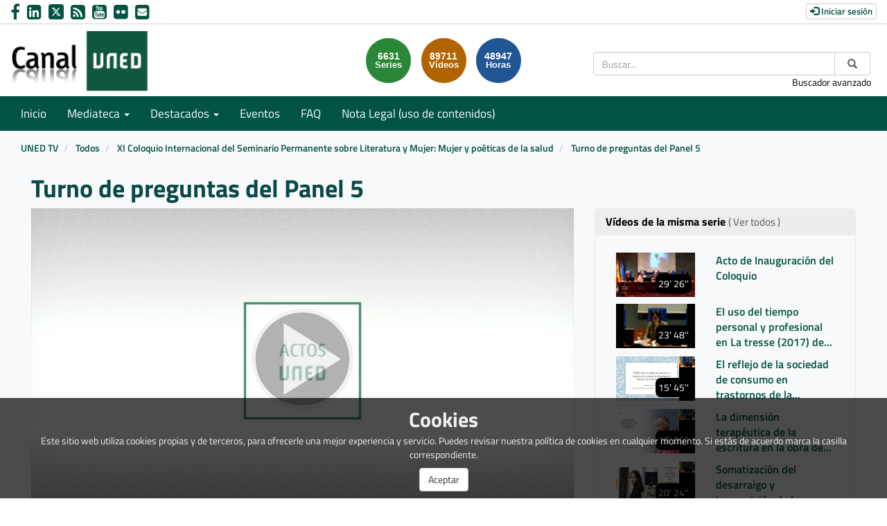

--- FILE ---
content_type: text/html; charset=UTF-8
request_url: https://canal.uned.es/video/6412f9a13056d525394f280c
body_size: 88602
content:
<!doctype html>
<html class="" lang="es">
<head>
                <meta name="viewport" content="initial-scale=1">
        <meta http-equiv="X-UA-Compatible" content="IE=edge,chrome=1">
        <meta charset="UTF-8"/>
                    <meta name="robots" content="index, follow"/>
                <meta name="revisit-after" content="1 days"/>
        <meta name="language" content="es"/>
        <meta name="keywords" content="webtv, CANALUNED, video, pumukit - Literatura,poéticas de la salud"/>
    
                            <meta property="og:url" content="https://canal.uned.es/video/6412f9a13056d525394f280c" />
        <meta property="og:type" content="video.other" />
        <meta property="og:title" content="Turno de preguntas del Panel 5 " />
        <meta property="og:description" content="" />
        <meta property="og:image" content="https://canal.uned.es/uploads/pic/series/6412ccab3056d5203d63ce23/video/6412f9a13056d525394f280c/6412f9a13056d525394f2810.jpeg" />
        <title>Canal UNED - Turno de preguntas del Panel 5 </title>

                <link href="/bundles/pumukitwebtv/css/bootstrap.min.css" type="text/css" rel="stylesheet" media="screen"/>
        <link href="/bundles/pumukitwebtv/css/font-awesome.min.css" type="text/css" rel="stylesheet" media="screen"/>
        <link href="/webtv/css/webtv.css" type="text/css" rel="stylesheet" media="screen"/>
            

                <script src="/bundles/pumukitwebtv/js/jquery.min.js"></script>
        <script src="/bundles/pumukitwebtv/js/bootstrap.min.js"></script>
        <script src="/bundles/pumukitwebtv/js/template_video.js"></script>
    
    <script>
        $(document).ready(function() {
            $.ajax({
                url: "/security/edit/6412f9a13056d525394f280c",
                method: 'GET',
                success: function (response) {
                    $('.edit-button').html(response);
                }
            });
        });
    </script>

        <link rel="icon" type="image/png" sizes="32x32" href="/images/favicon/favicon.png" />
</head>

<body class="">
    
        <header>
            <div class="container-fluid header-pmk">
        <div class="container-fluid header-top-pmk">
    <div class="container-fluid">
        <div class="row">
            <div class="col-xs-12 col-sm-6 col-md-6 contact-us">
                <a style="text-decoration: none" href="https://www.facebook.com/UNED.ES" aria-label="link Facebook" title="link Facebook" target="_blank">
    <i class="fa fa-facebook" aria-hidden="true" alt="Facebook"></i>
</a>
<a style="text-decoration: none" href="http://www.linkedin.com/company/uned" aria-label="link Linkedin" title="link Linkedin" target="_blank">
    <i class="fa fa-linkedin-square" aria-hidden="true" alt="LinkedIn"></i>
</a>
<a style="text-decoration: none" href="https://x.com/UNED" aria-label="link Twitter" title="link Twitter" target="_blank">
    <img src="/images/x-twitter.svg" class="img-responsive logo-x" alt="link X"/>
</a>
<a style="text-decoration: none" href="/xml/lastnews" aria-label="link RSS" target="_blank" title="link RSS - Acceso a Últimos Añadidos (Anunciados)">
    <i class="fa fa-rss-square" aria-hidden="true" alt="RSS"></i>
</a>
<a style="text-decoration: none" href="http://www.youtube.com/user/uned?gl=ES&hl=es" aria-label="link Youtube" title="link Youtube" target="_blank">
    <i class="fa fa-youtube-square" aria-hidden="true" alt="YouTube"></i>
</a>
<a style="text-decoration: none" href="https://www.flickr.com/photos/uned/albums" aria-label="link Flickr" title="link Flickr" target="_blank">
    <i class="fa fa-flickr" aria-hidden="true" alt="Flickr"></i>
</a>
<a style="text-decoration: none" href="mailto:canaluned@adm.uned.es" aria-label="link Email" title="link Email">
    <i class="fa fa-envelope-square" aria-hidden="true" alt="Email"></i>
</a>
            </div>

            <div class="col-xs-12 col-sm-6 col-md-6 text-right login-box-pmk">
                

    <a href="https://canal.uned.es/auth" type="button" class="login-button btn btn-xs btn-default" title="Log in">
        <span class="glyphicon glyphicon-log-in"></span> Iniciar sesión    </a>
            </div>
        </div>
    </div>
</div>
    <div class="container-fluid header-bottom-pmk">
    <div class="container-fluid">
        <div class="header-logo">
            <div class="col-xs-6 col-sm-4 col-md-4">
                                    <a href="https://canal.uned.es/">
    <img src="/images/icono_uned.png" class="img-responsive header-logo-img" alt="Logo UNED"/>
</a>
                            </div>

            <div class="hidden-xs col-sm-4 col-md-4 pull-right">
                
<div class="search-box">
    <form class="input-group stylish-input-group" method="get" action="/buscador">
        <label for="search-box-desktop" class="sr-only">
            Buscar        </label>
        <input type="text" class="form-control" placeholder="Buscar..." name="q" id="search-box-desktop" />
        <span class="input-group-addon">
            <label for="submit-button-desktop" class="sr-only">Enviar</label>
            <button type="submit" id="submit-button-desktop" style="border:0;background:transparent;" title="Enviar">
                <span class="glyphicon glyphicon-search"></span>
            </button>
        </span>
    </form>
    <p class="text-right hidden-xs">
        <a href="/searchmultimediaobjects" title="Acceso al buscador avanzado">Buscador avanzado</a>
    </p>
</div>

            </div>
                                                <div class="col-sm-4 col-md-4 pull-right">
                        <div class="stats">
    <div class="col-xs-12 col-sm-offset-1 col-sm-8 col-md-offset-3 col-md-6" id="total">
        <div class="row">
            <div class="col-xs-4 col-sm-4 col-md-4">
                <div class="stats-circle stats-circle-1 text-center center-block">
                    <span>6631</span>
                    <div class="stats-label">Series</div>
                </div>
            </div>
            <div class="col-xs-4 col-sm-4 col-md-4">
                <div class="stats-circle stats-circle-2 text-center center-block">
                    <span>89711</span>
                    <div class="stats-label">Vídeos</div>
                </div>
            </div>
            <div class="col-xs-4 col-sm-4 col-md-4">
                <div class="stats-circle stats-circle-3 text-center center-block">
                    <span>48947</span>
                    <div class="stats-label">Horas</div>
                </div>
            </div>
        </div>
    </div>
</div>

                    </div>
                                    </div>
    </div>
</div>
</div>

            <div class="template-menu-pmk">
                <div class="container-fluid menu-pmk">
    <div class="container-fluid">
        <div class="row">
            <nav class="navbar navbar-default navbar-custom">
                <div class="navbar-header">
                    <div class="visible-xs col-xs-9">
                        
<div class="search-box">
    <form class="input-group stylish-input-group" method="get" action="/buscador">
        <label for="search-box-base" class="sr-only">
            Buscar        </label>
        <input type="text" class="form-control" placeholder="Buscar..." name="q" id="search-box-base" />
        <span class="input-group-addon">
            <label for="submit-button-base" class="sr-only">Enviar</label>
            <button type="submit" id="submit-button-base" style="border:0;background:transparent;" title="Enviar">
                <span class="glyphicon glyphicon-search"></span>
            </button>
        </span>
    </form>
    <p class="text-right hidden-xs">
        <a href="/searchmultimediaobjects" title="Acceso al buscador avanzado">Buscador avanzado</a>
    </p>
</div>

                    </div>

                    <button type="button" class="navbar-toggle collapsed" data-toggle="collapse" data-target="#horizontal-menu" aria-expanded="false">
                        <span class="sr-only">Toggle navigation</span>
                        <span class="icon-bar"></span>
                        <span class="icon-bar"></span>
                        <span class="icon-bar"></span>
                    </button>
                </div>

                <div id="horizontal-menu" class="collapse navbar-collapse">
                                            <ul class="nav navbar-nav navbar-custom-links">
    <li>
        <a href="/">
            Inicio        </a>
    </li>
    <li class="dropdown">
        <a id="mediateca" href="#" class="dropdown-toggle" data-toggle="dropdown" role="button" aria-haspopup="true" aria-expanded="false" title="Mediateca">
            Mediateca            <span class="caret"></span>
        </a>
        <ul class="dropdown-menu" aria-labelledby="mediateca">
            <li>
                <a href="/searchmultimediaobjects" title="Mediateca por meses">
                   Mediateca por meses                </a>
            </li>
            <li>
                <a href="/mediateca" title="Mediateca por series">
                   Mediateca por series                </a>
            </li>
        </ul>
    </li>

    <li class="dropdown">
        <a id="destacados" href="#" class="dropdown-toggle" data-toggle="dropdown" role="button" aria-haspopup="true" aria-expanded="false" title="Destacados">
            Destacados            <span class="caret"></span>
        </a>
        <ul class="dropdown-menu" aria-labelledby="destacados">
    <li>
        <a href="/serial/index/id/5075" title="Sin Distancias (UNED en Radio 3)">
            Sin Distancias (UNED en Radio 3)        </a>
    </li>
    <li>
        <a href="https://canal.uned.es/series/6694d41ac45c421c5c144693" title="ES.UNED (UNED en la 2 de TVE)">
            ES.UNED (UNED en la 2 de TVE)        </a>
    </li>
    <li>
        <a href="/uned/institucional" title="UNED Institucional">
            UNED Institucional        </a>
    </li>
    <li>
        <a href="/uned/cultural" title="UNED Cultural">
            UNED Cultural        </a>
    </li>
    <li>
        <a href="/educa/U999901" title="Género e Igualdad">
            Género e Igualdad        </a>
    </li>
    <li>
        <a href="https://contenidosdigitales.uned.es/fezUNED/" title="Repositorio Digital***">
            Repositorio Digital***        </a>
    </li>
</ul>
    </li>

    <li>
        <a id="teleactos" href="/events/" title="Eventos">
            Eventos        </a>
    </li>
    <li>
        <a href="/faq" title="FAQ">
            FAQ
        </a>
    </li>
    <li>
        <a href="https://www.uned.es/universidad/dam/inicio/unidad/cemav/pdf/Reserva-Derechos-CanalUNED.pdf" title="Acceso a un PDF de Nota Legal (uso de contenidos)">
            Nota Legal (uso de contenidos)        </a>
    </li>
    <li class="visible-xs">
        <a href="/searchmultimediaobjects" title="Buscador avanzado">Buscador avanzado</a>
    </li>
    </ul>
                                    </div>
            </nav>
        </div>
    </div>
</div>
            </div>
        </header>

        <main>
                            <div class="container-fluid breadcrumb-pmk">
    <div class="container-fluid">
        <div class="row">
            <div class="col-xs-12">
                <ol class="breadcrumb breadcrumb-pmk-list">
                    <li>
                        <a href="/"  title="UNED TV">
                            UNED TV
                        </a>
                    </li>

                                            <li>
                            <a href="/mediateca"  title="Todos">
                                Todos
                            </a>
                        </li>
                    
                                            <li>
                            <a id="breadcrumbs_series_a" href="/series/63d37bf161d0d2257701b115"  title="XI Coloquio Internacional del Seminario Permanente sobre Literatura y Mujer: Mujer y poéticas de la salud">
                                XI Coloquio Internacional del Seminario Permanente sobre Literatura y Mujer: Mujer y poéticas de la salud
                            </a>
                        </li>
                    
                                            <li>
                            <a id="breadcrumbs_mmobj_a" href="/video/6412f9a13056d525394f280c" class="active" aria-current="page" title="Turno de preguntas del Panel 5 ">
                                Turno de preguntas del Panel 5 
                            </a>
                        </li>
                                    </ol>
            </div>
        </div>
    </div>
</div>

<script type="text/javascript">
    $(function () {
        var breadcrumbs_seriesa = $('#breadcrumbs_series_a');
        var breadcrumbs_mmobja = $('#breadcrumbs_mmobj_a');
        if (!breadcrumbs_mmobja.length && !breadcrumbs_seriesa.length) {
            return false;
        }
        var breadcrumbLiHeight = ($('.breadcrumb li').first().height()) + 8;
        var breadcrumbHeight = ($('.breadcrumb').height());
        var breadcrumbSeriesTitle = breadcrumbs_seriesa.height();
        var appendSeries, appendMultimediaObject = false;
        while (((breadcrumbSeriesTitle + 3) > breadcrumbLiHeight) || (breadcrumbHeight > breadcrumbLiHeight)) {
            if (breadcrumbs_seriesa.text().trim().length > 20) {
                breadcrumbs_seriesa.text(breadcrumbs_seriesa.text().substring(0, breadcrumbs_seriesa.text().trim().length - 1));
                appendSeries = true;
            } else {
                breadcrumbs_mmobja.text(breadcrumbs_mmobja.text().substring(0, breadcrumbs_mmobja.text().trim().length - 1));
                if(breadcrumbs_mmobja.text().trim().length < 20) {
                    break;
                }
                appendMultimediaObject = true;
            }
            breadcrumbSeriesTitle = $('.breadcrumb').height();
            breadcrumbHeight = ($('.breadcrumb').height());
        }
        if (appendMultimediaObject) breadcrumbs_mmobja.append("...");
        if (appendSeries) breadcrumbs_seriesa.append("...");
    });
</script>

            
            
            <div class="container-fluid content-pmk">
                                    <div class="container-fluid main-content">
                                                    
    <div class="video-page">
        <div class="col-xs-12">
            <h1 class="qa-player-title video-title">
                Turno de preguntas del Panel 5 
                <span class="pull-right edit-button"></span>
            </h1>
        </div>
        
        <div class="col-xs-12 col-md-7 col-lg-8">
                                <script>
    function resizeFrame(elem) {
        var width = $(elem).width();
        var height = width / 16 * 9;
        $(elem).height(height);
    }

    $(window).resize(function () {
        resizeFrame($('#paellaiframe'));
    });

    $(window).on("load", function() {
        $("#paellaiframe").focus();
    });
</script>

        
    
    
<iframe src="/videoplayer/6412f9a13056d525394f280c?autostart=true"
        id="paellaiframe"
        frameborder="0"
        width="100%"
        onload="resizeFrame(this)"
        height="500px"
        scrolling="no"
        title="player"
        allowfullscreen>
</iframe>
                            <div class="row">
    <div class="qa-player-tags col-xs-12 tags-info-pmk">
    <ul class="list-group list-inline">
                    <li>
                <span class="label label-default label-pmk">
                    <a href="/multimediaobjects/tag/U570107" title="Lengua y literatura">
                        Lengua y literatura
                    </a>
                </span>
            </li>
                    <li>
                <span class="label label-default label-pmk">
                    <a href="/multimediaobjects/tag/U570000" title="Lingüística">
                        Lingüística
                    </a>
                </span>
            </li>
                    <li>
                <span class="label label-default label-pmk">
                    <a href="/multimediaobjects/tag/U630909" title="Posición social de la mujer">
                        Posición social de la mujer
                    </a>
                </span>
            </li>
            </ul>
</div>
</div>

<div class="row">
    <div class="col-xs-6">
        <div class="qa-player-recording-date">
            Fecha: 15 mar 2023
        </div>
        <div class="qa-player-viewed">
            Visto: 5
                            veces                    </div>
    </div>
    <div class="col-xs-6 video-share">
        <div class="qa-player-share share text-right">
            <i class="fa fa-share-alt"></i>
            <a href="#" data-toggle="modal" data-target="#modalPlayer">
                Compartir            </a>
        </div>
                                    <div class="qa-player-series video-series text-right">
                    <i class="fa fa-play-circle"></i>
                    <a href="/series/63d37bf161d0d2257701b115" alt="XI Coloquio Internacional del Seminario Permanente sobre Literatura y Mujer: Mujer y poéticas de la salud">
                        Serie                    </a>
                </div>
                        </div>
</div>

                        

<div class="pmk-modal-player modal fade" id="modalPlayer" tabindex="-1" role="dialog" aria-labelledby="actionsModalPlayer">
	<div class="modal-dialog" role="document">
		<div class="modal-content">
			<div class="modal-header">
				<button type="button" class="close" data-dismiss="modal" aria-label="Close">
					<span aria-hidden="true">&times;</span>
				</button>
				<h3 class="modal-title" id="">Compartir</h3>
			</div>
			<div class="modal-body">
				<div class="row">
					<div class="col-sm-12 share-network">
						<div class="qa-player-share-facebook col-xs-6 col-md-4 col-md-offset-2 text-center block_facebook">
							<a href="http://www.facebook.com/sharer.php?u=https://canal.uned.es/video/6412f9a13056d525394f280c" title="Compartir en Facebook">
								<i class="fa fa-facebook-f fa-2x"></i>
							</a>
						</div>
						<div class="qa-player-share-twitter col-xs-6 col-md-4 text-center block_twitter">
							<a href="https://twitter.com/intent/tweet?text=Turno de preguntas del Panel 5 &url=https://canal.uned.es/video/6412f9a13056d525394f280c" title="Compartir en Twitter">
								<img src="/images/x-twitter-black.svg" class="img-responsive logo-x" alt="link X"/>
							</a>
						</div>
					</div>
				</div>
				<div class="row">
					<div class="col-sm-12">
						<div class="qa-player-share-iframe share_url share_iframe">
							<span>IFRAME:</span>							
							<button type="submit" class="copy-iframe-share pull-right" title="Enviar">
								<i class="fa fa-clipboard"></i>
							</button>
																					<input type="text" id="copy-iframe-share" value="<iframe src='https://canal.uned.es/iframe/6412f9a13056d525394f280c' id='pumukitiframe' frameborder='0' border='0' width='560' height='315' allowfullscreen></iframe>" aria-label="share-iframe" style="width: 80%; border: 1px solid #ccc; float:right; padding: 2px 0; margin: 0;" readonly="readonly"/>
						</div>
						<div class="qa-player-share-iframe share_url">
							<span>URL:</span>
							<button type="submit" class="copy-url-share pull-right" title="Enviar">
								<i class="fa fa-clipboard"></i>
							</button>
														<input type="text" id="copy-url-share" value="https://canal.uned.es/video/6412f9a13056d525394f280c" aria-label="share-iframe" style="width: 80%; border: 1px solid #ccc; float:right; padding: 2px 0; margin: 0;" readonly="readonly"/>
						</div>

					</div>
				</div>
			</div>
		</div>
	</div>
</div>

<div class="row">
    <div class="col-xs-12 video-subtitle">
        
        <p class="qa-player-description description">
            
        </p>

        <div class="qa-player-license text-left video-license">
                            Licencia: Copyright (Licencia propietaria)
                    </div>

                <li class="list-group-item list-group-item-custom">
            <ul class="qa-player-roles persons">
                                                <li class="list-group-item list-group-item-custom">
                        <div class="qa-player-role-Participant person">
                        <strong>
                                                             Raquel Lanseros Sánchez
                                                    </strong>
                        <small style="color:#666">UNIZAR</small>
                    </li>
                                    <li class="list-group-item list-group-item-custom">
                        <div class="qa-player-role-Participant person">
                        <strong>
                                                             Antonio Jesús Tinedo Rodríguez
                                                    </strong>
                        <small style="color:#666">personal investigador predoctoral   , UNED</small>
                    </li>
                                    <li class="list-group-item list-group-item-custom">
                        <div class="qa-player-role-Participant person">
                        <strong>
                                                             Rosa Segarra Montero
                                                    </strong>
                        <small style="color:#666">UV</small>
                    </li>
                                    <li class="list-group-item list-group-item-custom">
                        <div class="qa-player-role-Participant person">
                        <strong>
                                                             Isabel Alonso-Breto 
                                                    </strong>
                        <small style="color:#666">UB</small>
                    </li>
                                    </ul>
        </div>
</div>
<br>
<div class="row">
    <div class="col-sm-6">
        <div class="panel panel-default panel-pmk">
            <div class="panel-heading">
                <h2 class="panel-title">
                    Archivos adjuntos                </h2>
            </div>
            <div class="panel-body">
                
                <ul class="list-group">
                                                                    <li class="qa-player-tracks tracks">
                            <span class="glyphicon glyphicon-facetime-video"></span>
                            <a class="video-tracks" download href="/trackfile/6412fcb83056d5259a22fe32.mp4?forcedl=1">
                                                                    Descargar este vídeo                                                                <span class="pull-right">98.51MB</span>
                            </a>
                        </li>
                    
                                                                    <li class="qa-player-material material">
                                                            <span class="fa fa-cc"></span>
                                <a href="/uploads/material/6412f9a13056d525394f280c/6412f9a13056d525394f280c.ES.vtt">Español</a>
                                                    </li>
                    
                                    </ul>
                            </div>
        </div>
    </div>
</div>
<br>


<script type="text/javascript">
	$('.copy-iframe-share').on('click',function() {
		var input = document.getElementById("copy-iframe-share");
        var text = input.value;
		input.select();
		document.execCommand("copy");

        input.value = "Copiado!";
        setTimeout(() => (input.value = text), 2000);
	});

	$('.copy-url-share').on('click',function() {
		var input = document.getElementById("copy-url-share");
        var text = input.value;
		input.select();
		document.execCommand("copy");

        input.value = "Copiado!";
        setTimeout(() => (input.value = text), 2000);
	});

    (function(d, s, id) {
        var js, fjs = d.getElementsByTagName(s)[0];
        if (d.getElementById(id)) return;
        js = d.createElement(s); js.id = id;
        js.src = "https://connect.facebook.net/en_US/sdk.js#xfbml=1&version=v3.0";
        fjs.parentNode.insertBefore(js, fjs);
    }(document, 'script', 'facebook-jssdk'));
</script>


                    </div>

        <div class="col-xs-12 col-md-5 col-lg-4">
            <div class="same-series">
                <div class="panel panel-default panel-pmk panel-series">
        <div class="panel-heading">
            <h2 class="panel-title">
                Vídeos de la misma serie                                    <a href="/series/63d37bf161d0d2257701b115" class="link-videos-serie">( Ver todos )</a>
                            </h2>
        </div>
        <div class="panel-body">
                                <div class="col-xs-12 col-sm-12 col-md-12 image_representation">
    <div class="row ">
        <a href="/video/6412e54b3056d523436ad454" title="Acto de Inauguración del Coloquio">
            <div class="col-sm-6 col-md-5">
                <div class="embed-responsive embed-responsive-16by9">
                    <div class="embed-responsive-item text-center">
                        <img alt="Acto de Inauguración del Coloquio" src="/uploads/pic/series/6412ccab3056d5203d63ce23/video/6412e54b3056d523436ad454/6412e54b3056d523436ad458.jpeg" class="img-responsive img_adapter_4_3" />
                                                    <span class="inside-video-duration">29&#039; 26&#039;&#039;</span>
                                            </div>
                </div>
            </div>
            <div class="col-sm-6 col-md-7">
                                    <div class="caption">
                        <p class="title_image_representation">
                            Acto de Inauguración del Coloquio
                        </p>

                        
                                            </div>
                            </div>
        </a>
    </div>
</div>
                                <div class="col-xs-12 col-sm-12 col-md-12 image_representation">
    <div class="row ">
        <a href="/video/6412f3303056d524633a4e24" title="El uso del tiempo personal y profesional en La tresse (2017) de Laetitia Colombani: salud versus enfermedad">
            <div class="col-sm-6 col-md-5">
                <div class="embed-responsive embed-responsive-16by9">
                    <div class="embed-responsive-item text-center">
                        <img alt="El uso del tiempo personal y profesional en La tresse (2017) de Laetitia Colombani: salud versus enfermedad" src="/uploads/pic/series/6412ccab3056d5203d63ce23/video/6412f3303056d524633a4e24/6412f3303056d524633a4e28.jpeg" class="img-responsive img_adapter_4_3" />
                                                    <span class="inside-video-duration">23&#039; 48&#039;&#039;</span>
                                            </div>
                </div>
            </div>
            <div class="col-sm-6 col-md-7">
                                    <div class="caption">
                        <p class="title_image_representation">
                            El uso del tiempo personal y profesional en La tresse (2017) de Laetitia Colombani: salud versus enfermedad
                        </p>

                        
                                            </div>
                            </div>
        </a>
    </div>
</div>
                                <div class="col-xs-12 col-sm-12 col-md-12 image_representation">
    <div class="row ">
        <a href="/video/6412f3993056d524602c45e8" title="El reflejo de la sociedad de consumo en trastornos de la conducta alimentaria en Manger l’autre de Ananda Devi">
            <div class="col-sm-6 col-md-5">
                <div class="embed-responsive embed-responsive-16by9">
                    <div class="embed-responsive-item text-center">
                        <img alt="El reflejo de la sociedad de consumo en trastornos de la conducta alimentaria en Manger l’autre de Ananda Devi" src="/uploads/pic/series/6412ccab3056d5203d63ce23/video/6412f3993056d524602c45e8/6412f3993056d524602c45ec.jpeg" class="img-responsive img_adapter_4_3" />
                                                    <span class="inside-video-duration">15&#039; 45&#039;&#039;</span>
                                            </div>
                </div>
            </div>
            <div class="col-sm-6 col-md-7">
                                    <div class="caption">
                        <p class="title_image_representation">
                            El reflejo de la sociedad de consumo en trastornos de la conducta alimentaria en Manger l’autre de Ananda Devi
                        </p>

                        
                                            </div>
                            </div>
        </a>
    </div>
</div>
                                <div class="col-xs-12 col-sm-12 col-md-12 image_representation">
    <div class="row ">
        <a href="/video/6412f3eb3056d524620f7dc6" title="La dimensión terapéutica de la escritura en la obra de Marguerite Andersen">
            <div class="col-sm-6 col-md-5">
                <div class="embed-responsive embed-responsive-16by9">
                    <div class="embed-responsive-item text-center">
                        <img alt="La dimensión terapéutica de la escritura en la obra de Marguerite Andersen" src="/uploads/pic/series/6412ccab3056d5203d63ce23/video/6412f3eb3056d524620f7dc6/6412f3ec3056d524620f7dca.jpeg" class="img-responsive img_adapter_4_3" />
                                                    <span class="inside-video-duration">19&#039; 05&#039;&#039;</span>
                                            </div>
                </div>
            </div>
            <div class="col-sm-6 col-md-7">
                                    <div class="caption">
                        <p class="title_image_representation">
                            La dimensión terapéutica de la escritura en la obra de Marguerite Andersen
                        </p>

                        
                                            </div>
                            </div>
        </a>
    </div>
</div>
                                <div class="col-xs-12 col-sm-12 col-md-12 image_representation">
    <div class="row ">
        <a href="/video/6412f43c3056d524922bed52" title="Somatización del desarraigo y transmisión de la memoria en Les os des filles de Line Papin">
            <div class="col-sm-6 col-md-5">
                <div class="embed-responsive embed-responsive-16by9">
                    <div class="embed-responsive-item text-center">
                        <img alt="Somatización del desarraigo y transmisión de la memoria en Les os des filles de Line Papin" src="/uploads/pic/series/6412ccab3056d5203d63ce23/video/6412f43c3056d524922bed52/6412f43c3056d524922bed56.jpeg" class="img-responsive img_adapter_4_3" />
                                                    <span class="inside-video-duration">20&#039; 24&#039;&#039;</span>
                                            </div>
                </div>
            </div>
            <div class="col-sm-6 col-md-7">
                                    <div class="caption">
                        <p class="title_image_representation">
                            Somatización del desarraigo y transmisión de la memoria en Les os des filles de Line Papin
                        </p>

                        
                                            </div>
                            </div>
        </a>
    </div>
</div>
                                <div class="col-xs-12 col-sm-12 col-md-12 image_representation">
    <div class="row ">
        <a href="/video/6412f4b83056d5249d775a16" title="Lo que olvidamos, entre la experiencia y la ficción narrativa">
            <div class="col-sm-6 col-md-5">
                <div class="embed-responsive embed-responsive-16by9">
                    <div class="embed-responsive-item text-center">
                        <img alt="Lo que olvidamos, entre la experiencia y la ficción narrativa" src="/uploads/pic/series/6412ccab3056d5203d63ce23/video/6412f4b83056d5249d775a16/6412f4b83056d5249d775a1a.jpeg" class="img-responsive img_adapter_4_3" />
                                                    <span class="inside-video-duration">58&#039; 55&#039;&#039;</span>
                                            </div>
                </div>
            </div>
            <div class="col-sm-6 col-md-7">
                                    <div class="caption">
                        <p class="title_image_representation">
                            Lo que olvidamos, entre la experiencia y la ficción narrativa
                        </p>

                        
                                            </div>
                            </div>
        </a>
    </div>
</div>
                                <div class="col-xs-12 col-sm-12 col-md-12 image_representation">
    <div class="row ">
        <a href="/video/6412f54b3056d524ab0e3e52" title="El alzhéimer y la pérdida del ser: Empatía frente a la deshumanización y desgenerización en la aupatografía de Diana Friel McGowin">
            <div class="col-sm-6 col-md-5">
                <div class="embed-responsive embed-responsive-16by9">
                    <div class="embed-responsive-item text-center">
                        <img alt="El alzhéimer y la pérdida del ser: Empatía frente a la deshumanización y desgenerización en la aupatografía de Diana Friel McGowin" src="/uploads/pic/series/6412ccab3056d5203d63ce23/video/6412f54b3056d524ab0e3e52/6412f54b3056d524ab0e3e56.jpeg" class="img-responsive img_adapter_4_3" />
                                                    <span class="inside-video-duration">15&#039; 22&#039;&#039;</span>
                                            </div>
                </div>
            </div>
            <div class="col-sm-6 col-md-7">
                                    <div class="caption">
                        <p class="title_image_representation">
                            El alzhéimer y la pérdida del ser: Empatía frente a la deshumanización y desgenerización en la aupatografía de Diana Friel McGowin
                        </p>

                        
                                            </div>
                            </div>
        </a>
    </div>
</div>
                                <div class="col-xs-12 col-sm-12 col-md-12 image_representation">
    <div class="row ">
        <a href="/video/6412f5b13056d524c277d482" title="Perdidas en la casa de la memoria: el espacio doméstico y la mujer con alzhéimer">
            <div class="col-sm-6 col-md-5">
                <div class="embed-responsive embed-responsive-16by9">
                    <div class="embed-responsive-item text-center">
                        <img alt="Perdidas en la casa de la memoria: el espacio doméstico y la mujer con alzhéimer" src="/uploads/pic/series/6412ccab3056d5203d63ce23/video/6412f5b13056d524c277d482/6412f5b13056d524c277d486.jpeg" class="img-responsive img_adapter_4_3" />
                                                    <span class="inside-video-duration">24&#039; 13&#039;&#039;</span>
                                            </div>
                </div>
            </div>
            <div class="col-sm-6 col-md-7">
                                    <div class="caption">
                        <p class="title_image_representation">
                            Perdidas en la casa de la memoria: el espacio doméstico y la mujer con alzhéimer
                        </p>

                        
                                            </div>
                            </div>
        </a>
    </div>
</div>
                                <div class="col-xs-12 col-sm-12 col-md-12 image_representation">
    <div class="row ">
        <a href="/video/6412f5ef3056d524c0153f64" title="Turno de preguntas del Panel 2">
            <div class="col-sm-6 col-md-5">
                <div class="embed-responsive embed-responsive-16by9">
                    <div class="embed-responsive-item text-center">
                        <img alt="Turno de preguntas del Panel 2" src="/uploads/pic/series/6412ccab3056d5203d63ce23/video/6412f5ef3056d524c0153f64/6412f5ef3056d524c0153f68.jpeg" class="img-responsive img_adapter_4_3" />
                                                    <span class="inside-video-duration">15&#039; 08&#039;&#039;</span>
                                            </div>
                </div>
            </div>
            <div class="col-sm-6 col-md-7">
                                    <div class="caption">
                        <p class="title_image_representation">
                            Turno de preguntas del Panel 2
                        </p>

                        
                                            </div>
                            </div>
        </a>
    </div>
</div>
                                <div class="col-xs-12 col-sm-12 col-md-12 image_representation">
    <div class="row ">
        <a href="/video/6412f68f3056d524d00fa342" title="¿Quién teme a la loca del desván? Escritura, enfermedad mental y terapia en la literatura norteamericana de fin de siglo">
            <div class="col-sm-6 col-md-5">
                <div class="embed-responsive embed-responsive-16by9">
                    <div class="embed-responsive-item text-center">
                        <img alt="¿Quién teme a la loca del desván? Escritura, enfermedad mental y terapia en la literatura norteamericana de fin de siglo" src="/uploads/pic/series/6412ccab3056d5203d63ce23/video/6412f68f3056d524d00fa342/6412f68f3056d524d00fa346.jpeg" class="img-responsive img_adapter_4_3" />
                                                    <span class="inside-video-duration">25&#039; 24&#039;&#039;</span>
                                            </div>
                </div>
            </div>
            <div class="col-sm-6 col-md-7">
                                    <div class="caption">
                        <p class="title_image_representation">
                            ¿Quién teme a la loca del desván? Escritura, enfermedad mental y terapia en la literatura norteamericana de fin de siglo
                        </p>

                        
                                            </div>
                            </div>
        </a>
    </div>
</div>
                                <div class="col-xs-12 col-sm-12 col-md-12 image_representation">
    <div class="row ">
        <a href="/video/6412f7623056d524f40943c6" title="El chico me parecía lo suficientemente enfermo ... pero no me gustó. La relación entre lo abyecto y la enfermedad en la narrativa corta de Mariana Enríquez">
            <div class="col-sm-6 col-md-5">
                <div class="embed-responsive embed-responsive-16by9">
                    <div class="embed-responsive-item text-center">
                        <img alt="El chico me parecía lo suficientemente enfermo ... pero no me gustó. La relación entre lo abyecto y la enfermedad en la narrativa corta de Mariana Enríquez" src="/uploads/pic/series/6412ccab3056d5203d63ce23/video/6412f7623056d524f40943c6/6412f7623056d524f40943ca.jpeg" class="img-responsive img_adapter_4_3" />
                                                    <span class="inside-video-duration">18&#039; 02&#039;&#039;</span>
                                            </div>
                </div>
            </div>
            <div class="col-sm-6 col-md-7">
                                    <div class="caption">
                        <p class="title_image_representation">
                            El chico me parecía lo suficientemente enfermo ... pero no me gustó. La relación entre lo abyecto y la enfermedad en la narrativa corta de Mariana Enríquez
                        </p>

                        
                                            </div>
                            </div>
        </a>
    </div>
</div>
                                <div class="col-xs-12 col-sm-12 col-md-12 image_representation">
    <div class="row ">
        <a href="/video/6412f7a13056d524fe5ca0e6" title="Turno de preguntas del Panel 3">
            <div class="col-sm-6 col-md-5">
                <div class="embed-responsive embed-responsive-16by9">
                    <div class="embed-responsive-item text-center">
                        <img alt="Turno de preguntas del Panel 3" src="/uploads/pic/series/6412ccab3056d5203d63ce23/video/6412f7a13056d524fe5ca0e6/6412f7a13056d524fe5ca0ea.jpeg" class="img-responsive img_adapter_4_3" />
                                                    <span class="inside-video-duration">8&#039; 06&#039;&#039;</span>
                                            </div>
                </div>
            </div>
            <div class="col-sm-6 col-md-7">
                                    <div class="caption">
                        <p class="title_image_representation">
                            Turno de preguntas del Panel 3
                        </p>

                        
                                            </div>
                            </div>
        </a>
    </div>
</div>
                                <div class="col-xs-12 col-sm-12 col-md-12 image_representation">
    <div class="row ">
        <a href="/video/6412fa4b3056d52562713ef4" title="Anorexia, autopatografía y resistencia: Tyranny de Lesley Fairfield">
            <div class="col-sm-6 col-md-5">
                <div class="embed-responsive embed-responsive-16by9">
                    <div class="embed-responsive-item text-center">
                        <img alt="Anorexia, autopatografía y resistencia: Tyranny de Lesley Fairfield" src="/uploads/pic/series/6412ccec3056d5206b2f6d08/video/6412fa4b3056d52562713ef4/6412fa4b3056d52562713ef8.jpeg" class="img-responsive img_adapter_4_3" />
                                                    <span class="inside-video-duration">16&#039; 02&#039;&#039;</span>
                                            </div>
                </div>
            </div>
            <div class="col-sm-6 col-md-7">
                                    <div class="caption">
                        <p class="title_image_representation">
                            Anorexia, autopatografía y resistencia: Tyranny de Lesley Fairfield
                        </p>

                        
                                            </div>
                            </div>
        </a>
    </div>
</div>
                                <div class="col-xs-12 col-sm-12 col-md-12 image_representation">
    <div class="row ">
        <a href="/video/6412fab33056d52578745782" title="’Antiterapia’: la novela juvenil vampírica estadounidense en la anorexia">
            <div class="col-sm-6 col-md-5">
                <div class="embed-responsive embed-responsive-16by9">
                    <div class="embed-responsive-item text-center">
                        <img alt="’Antiterapia’: la novela juvenil vampírica estadounidense en la anorexia" src="/uploads/pic/series/6412ccec3056d5206b2f6d08/video/6412fab33056d52578745782/6412fab33056d52578745786.jpeg" class="img-responsive img_adapter_4_3" />
                                                    <span class="inside-video-duration">20&#039; 18&#039;&#039;</span>
                                            </div>
                </div>
            </div>
            <div class="col-sm-6 col-md-7">
                                    <div class="caption">
                        <p class="title_image_representation">
                            ’Antiterapia’: la novela juvenil vampírica estadounidense en la anorexia
                        </p>

                        
                                            </div>
                            </div>
        </a>
    </div>
</div>
                                <div class="col-xs-12 col-sm-12 col-md-12 image_representation">
    <div class="row ">
        <a href="/video/6412fb173056d52581578ed2" title="Trastornos alimenticios y neurosis como respuesta a situaciones traumáticas en Palabras, Ojos, Memoria de Edwidge Dantica">
            <div class="col-sm-6 col-md-5">
                <div class="embed-responsive embed-responsive-16by9">
                    <div class="embed-responsive-item text-center">
                        <img alt="Trastornos alimenticios y neurosis como respuesta a situaciones traumáticas en Palabras, Ojos, Memoria de Edwidge Dantica" src="/uploads/pic/series/6412ccec3056d5206b2f6d08/video/6412fb173056d52581578ed2/6412fb173056d52581578ed6.jpeg" class="img-responsive img_adapter_4_3" />
                                                    <span class="inside-video-duration">16&#039; 46&#039;&#039;</span>
                                            </div>
                </div>
            </div>
            <div class="col-sm-6 col-md-7">
                                    <div class="caption">
                        <p class="title_image_representation">
                            Trastornos alimenticios y neurosis como respuesta a situaciones traumáticas en Palabras, Ojos, Memoria de Edwidge Dantica
                        </p>

                        
                                            </div>
                            </div>
        </a>
    </div>
</div>
                                <div class="col-xs-12 col-sm-12 col-md-12 image_representation">
    <div class="row ">
        <a href="/video/6412fb443056d52582758704" title="Turno de preguntas Panel 4">
            <div class="col-sm-6 col-md-5">
                <div class="embed-responsive embed-responsive-16by9">
                    <div class="embed-responsive-item text-center">
                        <img alt="Turno de preguntas Panel 4" src="/uploads/pic/series/6412ccec3056d5206b2f6d08/video/6412fb443056d52582758704/6412fb443056d52582758708.jpeg" class="img-responsive img_adapter_4_3" />
                                                    <span class="inside-video-duration">5&#039; 09&#039;&#039;</span>
                                            </div>
                </div>
            </div>
            <div class="col-sm-6 col-md-7">
                                    <div class="caption">
                        <p class="title_image_representation">
                            Turno de preguntas Panel 4
                        </p>

                        
                                            </div>
                            </div>
        </a>
    </div>
</div>
                                <div class="col-xs-12 col-sm-12 col-md-12 image_representation">
    <div class="row ">
        <a href="/video/6412f86a3056d5251a06d6e2" title="Salud, enfermedad y muerte en la poesía de las hermanas Brontë">
            <div class="col-sm-6 col-md-5">
                <div class="embed-responsive embed-responsive-16by9">
                    <div class="embed-responsive-item text-center">
                        <img alt="Salud, enfermedad y muerte en la poesía de las hermanas Brontë" src="/uploads/pic/series/6412ccab3056d5203d63ce23/video/6412f86a3056d5251a06d6e2/6412f86a3056d5251a06d6e6.jpeg" class="img-responsive img_adapter_4_3" />
                                                    <span class="inside-video-duration">16&#039; 37&#039;&#039;</span>
                                            </div>
                </div>
            </div>
            <div class="col-sm-6 col-md-7">
                                    <div class="caption">
                        <p class="title_image_representation">
                            Salud, enfermedad y muerte en la poesía de las hermanas Brontë
                        </p>

                        
                                            </div>
                            </div>
        </a>
    </div>
</div>
                                <div class="col-xs-12 col-sm-12 col-md-12 image_representation">
    <div class="row ">
        <a href="/video/6412f8c13056d525170ff9ec" title="&#039;I felt a Funeral, in my Brain&#039; o la poética patográfica en la obra de Emily Dickinson">
            <div class="col-sm-6 col-md-5">
                <div class="embed-responsive embed-responsive-16by9">
                    <div class="embed-responsive-item text-center">
                        <img alt="&#039;I felt a Funeral, in my Brain&#039; o la poética patográfica en la obra de Emily Dickinson" src="/uploads/pic/series/6412ccab3056d5203d63ce23/video/6412f8c13056d525170ff9ec/6412f8c13056d525170ff9f0.jpeg" class="img-responsive img_adapter_4_3" />
                                                    <span class="inside-video-duration">16&#039; 03&#039;&#039;</span>
                                            </div>
                </div>
            </div>
            <div class="col-sm-6 col-md-7">
                                    <div class="caption">
                        <p class="title_image_representation">
                            &#039;I felt a Funeral, in my Brain&#039; o la poética patográfica en la obra de Emily Dickinson
                        </p>

                        
                                            </div>
                            </div>
        </a>
    </div>
</div>
                                <div class="col-xs-12 col-sm-12 col-md-12 image_representation">
    <div class="row ">
        <a href="/video/6412f90b3056d525340523c2" title="La traducción de unidades léxicas disfóricas en dos traducciones al castellano de The Bell Jar (1963), de Sylvia Plath">
            <div class="col-sm-6 col-md-5">
                <div class="embed-responsive embed-responsive-16by9">
                    <div class="embed-responsive-item text-center">
                        <img alt="La traducción de unidades léxicas disfóricas en dos traducciones al castellano de The Bell Jar (1963), de Sylvia Plath" src="/uploads/pic/series/6412ccab3056d5203d63ce23/video/6412f90b3056d525340523c2/6412f90b3056d525340523c6.jpeg" class="img-responsive img_adapter_4_3" />
                                                    <span class="inside-video-duration">15&#039; 45&#039;&#039;</span>
                                            </div>
                </div>
            </div>
            <div class="col-sm-6 col-md-7">
                                    <div class="caption">
                        <p class="title_image_representation">
                            La traducción de unidades léxicas disfóricas en dos traducciones al castellano de The Bell Jar (1963), de Sylvia Plath
                        </p>

                        
                                            </div>
                            </div>
        </a>
    </div>
</div>
                                <div class="col-xs-12 col-sm-12 col-md-12 image_representation">
    <div class="row ">
        <a href="/video/6412f9643056d525394f2802" title="¿Es poesía o es una tabla de surf? De la poesía como una herramienta de cuidado">
            <div class="col-sm-6 col-md-5">
                <div class="embed-responsive embed-responsive-16by9">
                    <div class="embed-responsive-item text-center">
                        <img alt="¿Es poesía o es una tabla de surf? De la poesía como una herramienta de cuidado" src="/uploads/pic/series/6412ccab3056d5203d63ce23/video/6412f9643056d525394f2802/6412f9643056d525394f2806.jpeg" class="img-responsive img_adapter_4_3" />
                                                    <span class="inside-video-duration">18&#039; 04&#039;&#039;</span>
                                            </div>
                </div>
            </div>
            <div class="col-sm-6 col-md-7">
                                    <div class="caption">
                        <p class="title_image_representation">
                            ¿Es poesía o es una tabla de surf? De la poesía como una herramienta de cuidado
                        </p>

                        
                                            </div>
                            </div>
        </a>
    </div>
</div>
                    </div>
    </div>

    <script>
        $(function() {
            var element = document.querySelector('.current');
            var panel = document.querySelector('.panel-series .panel-body');
            if (panel && element) {
                panel.scrollTop = element.offsetTop - 200;
            }
        });
    </script>


    </div>

<div class="related-videos">
        <div class="panel panel-default panel-pmk panel-related">
        <div class="panel-heading">
            <h2 class="panel-title">
                También te interesan            </h2>
        </div>
        <div class="panel-body">
                                <div class="col-xs-12 col-sm-12 col-md-12 image_representation">
    <div class="row ">
        <a href="/video/5a6f20f7b1111f28298b508a" title="Actividades del Departamento">
            <div class="col-sm-6 col-md-5">
                <div class="embed-responsive embed-responsive-16by9">
                    <div class="embed-responsive-item text-center">
                        <img alt="Actividades del Departamento" src="/images/default/icono_audio_fondogris.svg" class="img-responsive img_adapter_4_3" />
                                                    <span class="inside-video-duration">29&#039; 10&#039;&#039;</span>
                                            </div>
                </div>
            </div>
            <div class="col-sm-6 col-md-7">
                                    <div class="caption">
                        <p class="title_image_representation">
                            Actividades del Departamento
                        </p>

                        
                                            </div>
                            </div>
        </a>
    </div>
</div>
                                <div class="col-xs-12 col-sm-12 col-md-12 image_representation">
    <div class="row ">
        <a href="/video/5a6f20f7b1111f28298b5085" title="Literaturas Hispánicas. 1ª parte">
            <div class="col-sm-6 col-md-5">
                <div class="embed-responsive embed-responsive-16by9">
                    <div class="embed-responsive-item text-center">
                        <img alt="Literaturas Hispánicas. 1ª parte" src="/images/default/icono_audio_fondogris.svg" class="img-responsive img_adapter_4_3" />
                                                    <span class="inside-video-duration">35&#039; 00&#039;&#039;</span>
                                            </div>
                </div>
            </div>
            <div class="col-sm-6 col-md-7">
                                    <div class="caption">
                        <p class="title_image_representation">
                            Literaturas Hispánicas. 1ª parte
                        </p>

                        
                                            </div>
                            </div>
        </a>
    </div>
</div>
                                <div class="col-xs-12 col-sm-12 col-md-12 image_representation">
    <div class="row ">
        <a href="/video/5a6f20f6b1111f28298b5080" title="Historia de la Lengua Española I: Novedades">
            <div class="col-sm-6 col-md-5">
                <div class="embed-responsive embed-responsive-16by9">
                    <div class="embed-responsive-item text-center">
                        <img alt="Historia de la Lengua Española I: Novedades" src="/images/default/icono_audio_fondogris.svg" class="img-responsive img_adapter_4_3" />
                                                    <span class="inside-video-duration">26&#039; 56&#039;&#039;</span>
                                            </div>
                </div>
            </div>
            <div class="col-sm-6 col-md-7">
                                    <div class="caption">
                        <p class="title_image_representation">
                            Historia de la Lengua Española I: Novedades
                        </p>

                        
                                            </div>
                            </div>
        </a>
    </div>
</div>
                                <div class="col-xs-12 col-sm-12 col-md-12 image_representation">
    <div class="row ">
        <a href="/video/5a6f20f6b1111f28298b507b" title="La novela experimental de Henry James">
            <div class="col-sm-6 col-md-5">
                <div class="embed-responsive embed-responsive-16by9">
                    <div class="embed-responsive-item text-center">
                        <img alt="La novela experimental de Henry James" src="/images/default/icono_audio_fondogris.svg" class="img-responsive img_adapter_4_3" />
                                                    <span class="inside-video-duration">27&#039; 28&#039;&#039;</span>
                                            </div>
                </div>
            </div>
            <div class="col-sm-6 col-md-7">
                                    <div class="caption">
                        <p class="title_image_representation">
                            La novela experimental de Henry James
                        </p>

                        
                                            </div>
                            </div>
        </a>
    </div>
</div>
                                <div class="col-xs-12 col-sm-12 col-md-12 image_representation">
    <div class="row ">
        <a href="/video/5a6f20f6b1111f28298b5076" title="Historia de la Literatura I ">
            <div class="col-sm-6 col-md-5">
                <div class="embed-responsive embed-responsive-16by9">
                    <div class="embed-responsive-item text-center">
                        <img alt="Historia de la Literatura I " src="/images/default/icono_audio_fondogris.svg" class="img-responsive img_adapter_4_3" />
                                                    <span class="inside-video-duration">24&#039; 47&#039;&#039;</span>
                                            </div>
                </div>
            </div>
            <div class="col-sm-6 col-md-7">
                                    <div class="caption">
                        <p class="title_image_representation">
                            Historia de la Literatura I 
                        </p>

                        
                                            </div>
                            </div>
        </a>
    </div>
</div>
                                <div class="col-xs-12 col-sm-12 col-md-12 image_representation">
    <div class="row ">
        <a href="/video/5a6f20f5b1111f28298b5071" title="Introducción al Latín Vulgar">
            <div class="col-sm-6 col-md-5">
                <div class="embed-responsive embed-responsive-16by9">
                    <div class="embed-responsive-item text-center">
                        <img alt="Introducción al Latín Vulgar" src="/images/default/icono_audio_fondogris.svg" class="img-responsive img_adapter_4_3" />
                                                    <span class="inside-video-duration">25&#039; 52&#039;&#039;</span>
                                            </div>
                </div>
            </div>
            <div class="col-sm-6 col-md-7">
                                    <div class="caption">
                        <p class="title_image_representation">
                            Introducción al Latín Vulgar
                        </p>

                        
                                            </div>
                            </div>
        </a>
    </div>
</div>
                                <div class="col-xs-12 col-sm-12 col-md-12 image_representation">
    <div class="row ">
        <a href="/video/5a6f20f8b1111f28298b5094" title="La semántica, los signos, el significado">
            <div class="col-sm-6 col-md-5">
                <div class="embed-responsive embed-responsive-16by9">
                    <div class="embed-responsive-item text-center">
                        <img alt="La semántica, los signos, el significado" src="/images/default/icono_audio_fondogris.svg" class="img-responsive img_adapter_4_3" />
                                                    <span class="inside-video-duration">25&#039; 19&#039;&#039;</span>
                                            </div>
                </div>
            </div>
            <div class="col-sm-6 col-md-7">
                                    <div class="caption">
                        <p class="title_image_representation">
                            La semántica, los signos, el significado
                        </p>

                        
                                            </div>
                            </div>
        </a>
    </div>
</div>
                                <div class="col-xs-12 col-sm-12 col-md-12 image_representation">
    <div class="row ">
        <a href="/video/5a6f20f4b1111f28298b506c" title="Comentario métrico">
            <div class="col-sm-6 col-md-5">
                <div class="embed-responsive embed-responsive-16by9">
                    <div class="embed-responsive-item text-center">
                        <img alt="Comentario métrico" src="/images/default/icono_audio_fondogris.svg" class="img-responsive img_adapter_4_3" />
                                                    <span class="inside-video-duration">23&#039; 44&#039;&#039;</span>
                                            </div>
                </div>
            </div>
            <div class="col-sm-6 col-md-7">
                                    <div class="caption">
                        <p class="title_image_representation">
                            Comentario métrico
                        </p>

                        
                                            </div>
                            </div>
        </a>
    </div>
</div>
                                <div class="col-xs-12 col-sm-12 col-md-12 image_representation">
    <div class="row ">
        <a href="/video/5a6f20f4b1111f28298b5067" title="Principales aplicaciones del procesamiento del lenguaje natural">
            <div class="col-sm-6 col-md-5">
                <div class="embed-responsive embed-responsive-16by9">
                    <div class="embed-responsive-item text-center">
                        <img alt="Principales aplicaciones del procesamiento del lenguaje natural" src="/images/default/icono_audio_fondogris.svg" class="img-responsive img_adapter_4_3" />
                                                    <span class="inside-video-duration">27&#039; 42&#039;&#039;</span>
                                            </div>
                </div>
            </div>
            <div class="col-sm-6 col-md-7">
                                    <div class="caption">
                        <p class="title_image_representation">
                            Principales aplicaciones del procesamiento del lenguaje natural
                        </p>

                        
                                            </div>
                            </div>
        </a>
    </div>
</div>
                                <div class="col-xs-12 col-sm-12 col-md-12 image_representation">
    <div class="row ">
        <a href="/video/5a6f20f3b1111f28298b5061" title="Morfosintaxis Histórica. Algunas cuestiones referidas a esta materia">
            <div class="col-sm-6 col-md-5">
                <div class="embed-responsive embed-responsive-16by9">
                    <div class="embed-responsive-item text-center">
                        <img alt="Morfosintaxis Histórica. Algunas cuestiones referidas a esta materia" src="/images/default/icono_audio_fondogris.svg" class="img-responsive img_adapter_4_3" />
                                                    <span class="inside-video-duration">24&#039; 50&#039;&#039;</span>
                                            </div>
                </div>
            </div>
            <div class="col-sm-6 col-md-7">
                                    <div class="caption">
                        <p class="title_image_representation">
                            Morfosintaxis Histórica. Algunas cuestiones referidas a esta materia
                        </p>

                        
                                            </div>
                            </div>
        </a>
    </div>
</div>
                                <div class="col-xs-12 col-sm-12 col-md-12 image_representation">
    <div class="row ">
        <a href="/video/5a6f20f3b1111f28298b505c" title="En torno a la Naturalis Historia, de Plinio el Viejo">
            <div class="col-sm-6 col-md-5">
                <div class="embed-responsive embed-responsive-16by9">
                    <div class="embed-responsive-item text-center">
                        <img alt="En torno a la Naturalis Historia, de Plinio el Viejo" src="/images/default/icono_audio_fondogris.svg" class="img-responsive img_adapter_4_3" />
                                                    <span class="inside-video-duration">27&#039; 13&#039;&#039;</span>
                                            </div>
                </div>
            </div>
            <div class="col-sm-6 col-md-7">
                                    <div class="caption">
                        <p class="title_image_representation">
                            En torno a la Naturalis Historia, de Plinio el Viejo
                        </p>

                        
                                            </div>
                            </div>
        </a>
    </div>
</div>
                                <div class="col-xs-12 col-sm-12 col-md-12 image_representation">
    <div class="row ">
        <a href="/video/5a6f20f2b1111f28298b5057" title="La mirada y sus formas en la literatura antigua">
            <div class="col-sm-6 col-md-5">
                <div class="embed-responsive embed-responsive-16by9">
                    <div class="embed-responsive-item text-center">
                        <img alt="La mirada y sus formas en la literatura antigua" src="/images/default/icono_audio_fondogris.svg" class="img-responsive img_adapter_4_3" />
                                                    <span class="inside-video-duration">24&#039; 41&#039;&#039;</span>
                                            </div>
                </div>
            </div>
            <div class="col-sm-6 col-md-7">
                                    <div class="caption">
                        <p class="title_image_representation">
                            La mirada y sus formas en la literatura antigua
                        </p>

                        
                                            </div>
                            </div>
        </a>
    </div>
</div>
                                <div class="col-xs-12 col-sm-12 col-md-12 image_representation">
    <div class="row ">
        <a href="/video/5a6f20f1b1111f28298b5052" title="Mujeres poetas en el Grupo del 27">
            <div class="col-sm-6 col-md-5">
                <div class="embed-responsive embed-responsive-16by9">
                    <div class="embed-responsive-item text-center">
                        <img alt="Mujeres poetas en el Grupo del 27" src="/images/default/icono_audio_fondogris.svg" class="img-responsive img_adapter_4_3" />
                                                    <span class="inside-video-duration">27&#039; 44&#039;&#039;</span>
                                            </div>
                </div>
            </div>
            <div class="col-sm-6 col-md-7">
                                    <div class="caption">
                        <p class="title_image_representation">
                            Mujeres poetas en el Grupo del 27
                        </p>

                        
                                            </div>
                            </div>
        </a>
    </div>
</div>
                                <div class="col-xs-12 col-sm-12 col-md-12 image_representation">
    <div class="row ">
        <a href="/video/5a6f20f1b1111f28298b504d" title="Literaturas Hispánicas: Segunda parte del curso">
            <div class="col-sm-6 col-md-5">
                <div class="embed-responsive embed-responsive-16by9">
                    <div class="embed-responsive-item text-center">
                        <img alt="Literaturas Hispánicas: Segunda parte del curso" src="/images/default/icono_audio_fondogris.svg" class="img-responsive img_adapter_4_3" />
                                                    <span class="inside-video-duration">26&#039; 28&#039;&#039;</span>
                                            </div>
                </div>
            </div>
            <div class="col-sm-6 col-md-7">
                                    <div class="caption">
                        <p class="title_image_representation">
                            Literaturas Hispánicas: Segunda parte del curso
                        </p>

                        
                                            </div>
                            </div>
        </a>
    </div>
</div>
                                <div class="col-xs-12 col-sm-12 col-md-12 image_representation">
    <div class="row ">
        <a href="/video/5a6f20f0b1111f28298b5048" title="Repaso histórico de la Traducción Automática">
            <div class="col-sm-6 col-md-5">
                <div class="embed-responsive embed-responsive-16by9">
                    <div class="embed-responsive-item text-center">
                        <img alt="Repaso histórico de la Traducción Automática" src="/images/default/icono_audio_fondogris.svg" class="img-responsive img_adapter_4_3" />
                                                    <span class="inside-video-duration">27&#039; 54&#039;&#039;</span>
                                            </div>
                </div>
            </div>
            <div class="col-sm-6 col-md-7">
                                    <div class="caption">
                        <p class="title_image_representation">
                            Repaso histórico de la Traducción Automática
                        </p>

                        
                                            </div>
                            </div>
        </a>
    </div>
</div>
                                <div class="col-xs-12 col-sm-12 col-md-12 image_representation">
    <div class="row ">
        <a href="/video/5a6f20efb1111f28298b5042" title="Literaturas en contacto">
            <div class="col-sm-6 col-md-5">
                <div class="embed-responsive embed-responsive-16by9">
                    <div class="embed-responsive-item text-center">
                        <img alt="Literaturas en contacto" src="/images/default/icono_audio_fondogris.svg" class="img-responsive img_adapter_4_3" />
                                                    <span class="inside-video-duration">27&#039; 15&#039;&#039;</span>
                                            </div>
                </div>
            </div>
            <div class="col-sm-6 col-md-7">
                                    <div class="caption">
                        <p class="title_image_representation">
                            Literaturas en contacto
                        </p>

                        
                                            </div>
                            </div>
        </a>
    </div>
</div>
                                <div class="col-xs-12 col-sm-12 col-md-12 image_representation">
    <div class="row ">
        <a href="/video/5a6f20eeb1111f28298b503d" title="Hamlet, en la obra de Shakespeare">
            <div class="col-sm-6 col-md-5">
                <div class="embed-responsive embed-responsive-16by9">
                    <div class="embed-responsive-item text-center">
                        <img alt="Hamlet, en la obra de Shakespeare" src="/images/default/icono_audio_fondogris.svg" class="img-responsive img_adapter_4_3" />
                                                    <span class="inside-video-duration">25&#039; 38&#039;&#039;</span>
                                            </div>
                </div>
            </div>
            <div class="col-sm-6 col-md-7">
                                    <div class="caption">
                        <p class="title_image_representation">
                            Hamlet, en la obra de Shakespeare
                        </p>

                        
                                            </div>
                            </div>
        </a>
    </div>
</div>
                                <div class="col-xs-12 col-sm-12 col-md-12 image_representation">
    <div class="row ">
        <a href="/video/5a6f20eeb1111f28298b5038" title="Novedades literarias francesas">
            <div class="col-sm-6 col-md-5">
                <div class="embed-responsive embed-responsive-16by9">
                    <div class="embed-responsive-item text-center">
                        <img alt="Novedades literarias francesas" src="/images/default/icono_audio_fondogris.svg" class="img-responsive img_adapter_4_3" />
                                                    <span class="inside-video-duration">27&#039; 14&#039;&#039;</span>
                                            </div>
                </div>
            </div>
            <div class="col-sm-6 col-md-7">
                                    <div class="caption">
                        <p class="title_image_representation">
                            Novedades literarias francesas
                        </p>

                        
                                            </div>
                            </div>
        </a>
    </div>
</div>
                                <div class="col-xs-12 col-sm-12 col-md-12 image_representation">
    <div class="row ">
        <a href="/video/5a6f20edb1111f28298b5033" title="La técnica del retrato en la Historiografía Antigua">
            <div class="col-sm-6 col-md-5">
                <div class="embed-responsive embed-responsive-16by9">
                    <div class="embed-responsive-item text-center">
                        <img alt="La técnica del retrato en la Historiografía Antigua" src="/images/default/icono_audio_fondogris.svg" class="img-responsive img_adapter_4_3" />
                                                    <span class="inside-video-duration">25&#039; 56&#039;&#039;</span>
                                            </div>
                </div>
            </div>
            <div class="col-sm-6 col-md-7">
                                    <div class="caption">
                        <p class="title_image_representation">
                            La técnica del retrato en la Historiografía Antigua
                        </p>

                        
                                            </div>
                            </div>
        </a>
    </div>
</div>
                                <div class="col-xs-12 col-sm-12 col-md-12 image_representation">
    <div class="row ">
        <a href="/video/5a6f20edb1111f28298b502e" title="El papel del Procesamiento del Lenguaje Natural en la Web">
            <div class="col-sm-6 col-md-5">
                <div class="embed-responsive embed-responsive-16by9">
                    <div class="embed-responsive-item text-center">
                        <img alt="El papel del Procesamiento del Lenguaje Natural en la Web" src="/images/default/icono_audio_fondogris.svg" class="img-responsive img_adapter_4_3" />
                                                    <span class="inside-video-duration">28&#039; 48&#039;&#039;</span>
                                            </div>
                </div>
            </div>
            <div class="col-sm-6 col-md-7">
                                    <div class="caption">
                        <p class="title_image_representation">
                            El papel del Procesamiento del Lenguaje Natural en la Web
                        </p>

                        
                                            </div>
                            </div>
        </a>
    </div>
</div>
                    </div>
    </div>

</div>
        </div>
    </div>

    
                                            </div>
                            </div>

                    </main>

        <footer role="contentinfo" class="footer-pmk">
            <div class="container footer-content-pmk">
            <div class="col-sm-6 col-md-3 col-lg-3">
    <h2>La UNED</h2>
    <ul class="list-unstyled">
        <li><a href="https://www.uned.es/universidad/inicio/institucional/gerencia.html" title="Link Gerencia">Gerencia</a></li>
        <li><a href="https://www.uned.es/universidad/inicio/institucional/gerencia/fondos-europeos-next-generation-eu.html" title="Link Proyectos UNED Fondos Europeos ">Proyectos UNED Fondos Europeos</a></li>
        <li><a href="http://portal.uned.es/portal/page?_pageid=93,176876&_dad=portal&_schema=PORTAL" title="Link Boletín Interno de Coordinación Informativa"><abbr title="Boletín Interno de Coordinación Informativa">B.I.C.I.</abbr></a></li>
        <li><a href="https://www.uned.es/universidad/inicio/unidad/oficina-igualdad.html" title="Link Oficina de Igualdad">Oficina de Igualdad</a></li>
        <li><a href="https://www.fundacion.uned.es/" title="Link Fundación UNED">Fundación UNED</a></li>
        <li><a href="https://www.uned.es/universidad/inicio/unidad/unedmedia.html" title="Link UNED Media">UNED Media</a></li>
        <li><a href="https://www.uned.es/universidad/inicio/unidad/IUED.html" title="Link IUED">IUED</a></li>
        <li><a href="https://portal.uned.es/portal/page?_pageid=93,574891&_dad=portal&_schema=PORTAL" title="Link Perfil Contratante">Perfil Contratante</a></li>
        <li><a href="https://ods.quned.es/ods&proyecto=0" title="Link Agenda2030 y ODS">Agenda2030 y ODS</a></li>
    </ul>
</div>

<div class="col-sm-6 col-md-3 col-lg-3">
    <h2>Servicios al estudiante</h2>
    <ul class="list-unstyled">
        <li><a href="https://www.uned.es/universidad/inicio/estudiantes/calendario-academico-administrativo.html" title="Link Calendario Académico">Calendario Académico</a></li>
        <li><a href="https://www.uned.es/universidad/inicio/atencion-estudiante.html" title="Link Atención al estudiante">Atención al estudiante</a></li>
        <li><a href="https://www.uned.es/universidad/inicio/unidad/unidis.html" title="Link Discapacidad">Discapacidad</a></li>
        <li><a href="https://www.uned.es/universidad/inicio/institucional/coie.html" title="Link Orientación y Empleo">Orientación y Empleo</a></li>
        <li><a href="https://www.uned.es/universidad/inicio/estudios/oficina-practicas.html" title="Link Oficina de prácticas">Oficina de prácticas</a></li>
        <li><a href="https://contenidosdigitales.uned.es/fezUNED/" title="Link Contenidos digitales UNED">Contenidos digitales UNED</a></li>
        <li><a href="https://www.uned.es/universidad/inicio/informacion/quejassugerencias.html" title="Link Quejas y sugerencias">Quejas y sugerencias</a></li>
        <li><a href="https://www.uned.es/universidad/inicio/unidad/defensor-universitario.html" title="Link Defensor Universitario">Defensor Universitario</a></li>
    </ul>
</div>
<div class="clearfix hidden-md hidden-lg"></div>
<div class="col-sm-6 col-md-4 col-lg-3">
    <h2>Educación y Cultura</h2>
    <ul class="list-unstyled">
        <li><a href="https://www.uned.es/universidad/inicio/unidad/cultura-deporte.html" title="Link Cultura y Deporte">Cultura y Deporte</a></li>
        <li><a href="https://www.librosuned.com/" title="Link Librería Virtual">Librería Virtual</a></li>
        <li><a href="http://portal.uned.es/portal/page?_pageid=93,23375984,93_23375985&_dad=portal&_schema=PORTAL" title="Link Editorial UNED">Editorial UNED</a></li>
        <li><a href="https://alumni.uned.es/" title="Link Alumni">Alumni</a></li>
    </ul>
</div>
<div class="col-sm-6 col-md-3 col-lg-3 patrocinadores">
    <ul class="list-unstyled">
        <li class="lead list-unstyled">
            <a href="https://www.universidades.gob.es/portal/site/universidades/" target="_blank" title="Web Ministerio de Universidades">
                <img src="/images/footer/logo_MECD.gif" class="img-responsive" title="Imagen Web Ministerio de Universidades" alt="Acceso a la web Ministerio de Universidades" longdesc="http://www.educacion.gob.es/portada/">
            </a>
        </li>
        <li class="lead list-unstyled">
            <a href="https://www.universia.net/es/home.html" title="Universia España. Portal de las Universidades españolas" target="_blank">
                <img src="/images/footer/universia.gif" class="img-responsive" alt="Imagen Universia España" title="Universia España">
            </a>
        </li>
        <li class="lead list-unstyled">
            <a href="https://portal.uned.es/portal/page?_pageid=93,66581081&_dad=portal">
                <img src="/images/footer/excelenciaUNED.png" class="img-responsive" alt="Imagen European Association of Distance Teaching Universities (EADTU)" title="European Association of Distance Teaching Universities (EADTU)">
            </a>
        </li>
    </ul>
</div>
    </div>
<div class="container-fluid sub-footer">
    <div class="col-xs-4 col-sm-2 col-md-1">
        <ul class="list-unstyled rrss">
            <li><a href="http://www.facebook.com/UNED.ES" title="Link facebook" target="_blank"><i class="fa fa-facebook"></i><span class="sr-only">facebook</span></a></li>
            <li><a href="http://twitter.com/#!/uned" title="Link Twitter"><img src="/images/x-twitter.svg" class="img-responsive logo-x" alt="link Twitter"/><span class="sr-only">Twitter</span></a></li>
            <li><a href="http://www.youtube.com/user/uned?gl=ES&amp;hl=es" title="Link YoutTube"><i class="fa fa-youtube-play"></i></a><span class="sr-only">YoutTube</span></li>
            <li><a href="http://www.linkedin.com/company/uned" title="Link Linkedin"><i class="fa fa-linkedin"></i><span class="sr-only">Linkedin</span></a></li>
            <li><a href="https://www.instagram.com/uneduniv/?hl=es" title="Link Instagram"><i class="fa fa-instagram"></i><span class="sr-only">Instagram</span></a></li>
        </ul>

    </div>
    <div class="col-xs-8 col-sm-4 col-md-5">
        <ul class="list-unstyled links">
            <li><a href="https://www.uned.es/universidad/inicio/informacion.html" title="Link Contacta">Contacta</a></li>
            <li><a href="https://www.uned.es/universidad/inicio/accesibilidad.html" title="Link Accesibilidad">Accesibilidad</a></li>
            <li><a href="https://descargas.uned.es/publico/pdf/Politica_privacidad_UNED.pdf" title="Acceso a un PDF de Política de privacidad">Política de privacidad</a></li>
            <li><a href="https://descargas.uned.es/publico/pdf/Aviso_Legal_UNED.pdf" title="Acceso a un PDF de Nota legal">Nota legal</a></li>
            <li><a href="https://www.uned.es/universidad/inicio/informacion-cookies.html" title="Link Política de cookies">Política de cookies</a></li>
            <li><a href="https://www.uned.es/universidad/inicio/unidad/proteccion-datos.html" title="Link Protección de Datos y Seguridad">Protección de Datos y Seguridad</a></li>
        </ul>
    </div>
    <div class="col-xs-12 col-sm-6 col-md-6 contacta">
        <h3>Contacta</h3>
        
        <div class="atencion row">
            <div class="col-md-6">
                <h4 class="title">CAU - Soporte Incidencias informáticas</h4>
                <p>Estudiantes: <a href="https://www.uned.es/universidad/inicio/ctu/cau/formulario-contacto.html">Acceda al Formulario web</a></p>
                <p> Teléfono: 91 398 88 01<br />
                    Horario: de 9 a 20 h. de lunes a viernes (excepto festivos nacionales)
                </p>
            </div>

            <div class="col-md-6">
                <h4 class="title">INFORMACIÓN GENERAL</h4>
                <p><em>
                    HORARIO de atención: de lunes a jueves de 9:00 a 14:00 y de 16:00 a
                    18:00, viernes de 9:00 a 14:00.
                </em></p>
            </div>
            <div class="clearfix"></div>
            <div class="col-md-6">
                <h4 class="title">ATENCIÓN PRESENCIAL</h4>
                <p>Atención presencial en la Sede<br />
                Central de Madrid o en tu Centro<br />
                Asociado más cercano.<br />
                <a href="https://www.uned.es/universidad/inicio/informacion.html">
                    MÁS INFORMACIÓN
                </a></p>
            </div>

            <div class="col-md-6">
                <h4 class="title">CORREO ELECTRÓNICO</h4>
                <p><a href="mailto:infouned@adm.uned.es">infouned@adm.uned.es</a></p>
                <p><a href="https://www.uned.es/universidad/inicio/informacion.html">
                    MAS INFORMACIÓN
                </a></p>
            </div>
        </div>
    </div>
</div>


            <div class="container-fluid powered_by">
                <div class="row">
                                        <div class="container-fluid text-right">
                        Creado con <i>GalicasterMediaServer</i> por Teltek
                    </div>
                </div>
            </div>
        </footer>

            <div id="headercookie" class="cookielaw">
        <div class="titlecookie">
            Cookies
        </div>
        <div class="textcookie">
            Este sitio web utiliza cookies propias y de terceros, para ofrecerle una mejor experiencia y servicio. Puedes revisar nuestra política de cookies en cualquier momento. Si estás de acuerdo marca la casilla correspondiente.

            <div class="clearfix"></div>
            <button id="btn-accept-cookies" class="btn btn-default btn-accept-cookies" style="margin-top: 9px">Aceptar</button>
        </div>
    </div>

<script type="text/javascript">
    insertCookieUser("canal.uned.es");

    $('.btn-accept-cookies').on('click', function(event) {
        event.preventDefault();
        setCookie("canal.uned.es", "full", 0);
        $('#headercookie').hide();
    });

    function insertCookieUser(domain) {
        let pumukitCookie = getCookie(domain);
        if (pumukitCookie == null || typeof pumukitCookie == 'undefined' || (typeof pumukitCookie != 'undefined' && pumukitCookie.indexOf("full") === -1)) {
            $('#headercookie').show();
        } else {
            $('#headercookie').hide();
        }
    }

    function setCookie(name,value,days) {
        var expires = "";
        if (days) {
            var date = new Date();
            date.setTime(date.getTime() + (days*24*60*60*1000));
            expires = "; expires=" + date.toUTCString();
        }
        document.cookie = name + "=" + (value || "")  + expires + "; path=/";
    }

    function getCookie(name) {
        var nameEQ = name + "=";
        var ca = document.cookie.split(';');
        for(let i=0;i < ca.length;i++) {
            let c = ca[i];
            while (c.charAt(0) == ' ') c = c.substring(1,c.length);
            if (c.indexOf(nameEQ) == 0) return c.substring(nameEQ.length,c.length);
        }
        return null;
    }
</script>

                    <!-- Google tag (gtag.js) -->
            <script async src="https://www.googletagmanager.com/gtag/js?id=G-8DE7RSLFLS"></script>
            <script>
            window.dataLayer = window.dataLayer || [];
            function gtag(){dataLayer.push(arguments);}
            gtag('js', new Date());
            gtag('config', 'G-8DE7RSLFLS');
            </script>
            </body>
</html>
